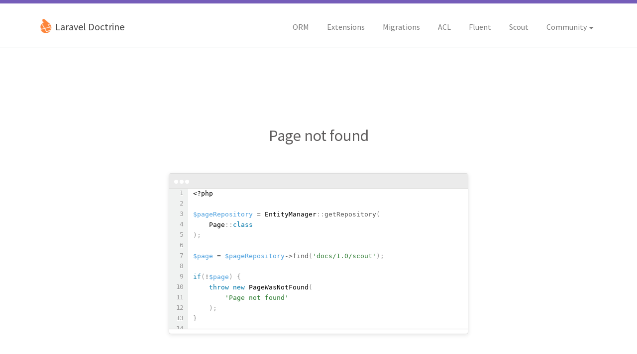

--- FILE ---
content_type: text/html; charset=UTF-8
request_url: https://www.laraveldoctrine.org/docs/1.0/scout
body_size: 2018
content:
<!DOCTYPE html>
<html lang="en">
<head>
    <meta charset="utf-8">
    <meta http-equiv="X-UA-Compatible" content="IE=edge,chrome=1">
    <meta name="author" content="LaravelDoctrine">
    <meta name="description" content="A drop-in Doctrine2 implementation for Laravel 6+">
    <meta name="keywords" content="laravel, php, framework, doctrine, orm">
    <meta name="viewport" content="width=device-width, initial-scale=1.0">
    <meta name="apple-mobile-web-app-capable" content="yes">
    
    <title>    Laravel Doctrine   - Page not found
</title>

    <!--[if lt IE 9]>
    <script src="https://oss.maxcdn.com/html5shiv/3.7.2/html5shiv.min.js"></script>
    <script src="https://oss.maxcdn.com/respond/1.4.2/respond.min.js"></script>
    <![endif]-->

    <link rel="stylesheet" href="/build/css/app-a9e161a941.css">
    <link rel="shortcut icon" href="/favicon.ico" type="image/x-icon"/>
</head>
<body class="docs language-php">

<span class="overlay"></span>

<nav class="navbar">
    <div class="container ">
        <button class="toggle-slide menu-link btn btn-default hidden-sm-up pull-right" type="button">
            &#9776;
        </button>
        <a class="navbar-brand" href="/">
            <img src="/img/laravel-doctrine-logo.png" height="30" alt="Laravel Doctrine logo">
            Laravel Doctrine
        </a>
        <ul class="nav navbar-nav pull-right">
                    </ul>
        <div class="collapse navbar-toggleable-xs">
            <ul class="nav navbar-nav pull-right">
                <li class="nav-item"><a class="nav-link" href="https://www.laraveldoctrine.org/docs/1.8/orm">ORM</a></li>
<li class="nav-item"><a class="nav-link" href="https://www.laraveldoctrine.org/docs/1.8/extensions">Extensions</a></li>
<li class="nav-item"><a class="nav-link" href="https://www.laraveldoctrine.org/docs/1.8/migrations">Migrations</a></li>
<li class="nav-item"><a class="nav-link" href="https://www.laraveldoctrine.org/docs/1.8/acl">ACL</a></li>
<li class="nav-item"><a class="nav-link" href="https://www.laraveldoctrine.org/docs/1.8/fluent">Fluent</a></li>
<li class="nav-item"><a class="nav-link" href="https://www.laraveldoctrine.org/docs/1.8/scout">Scout</a></li>

<li class="nav-item dropdown">
    <a class="nav-link dropdown-toggle" href="#" data-toggle="dropdown" role="button" aria-haspopup="true" aria-expanded="false">Community</a>
    <ul class="dropdown-menu" role="menu">
        <h6 class="dropdown-header">Join us on</h6>
        <a class="dropdown-item" target="_blank" href="https://github.com/laravel-doctrine">GitHub</a>
        <a class="dropdown-item" target="_blank" href="https://gitter.im/laravel-doctrine/community">Gitter</a>
        <div class="dropdown-divider"></div>
        <h6 class="dropdown-header">Community packages</h6>
        <a class="dropdown-item" target="_blank" href="https://github.com/dave-redfern/laravel-doctrine-behaviours">Laravel Doctrine Behaviours</a>
        <a class="dropdown-item" target="_blank" href="https://github.com/bharley/laraveldoctrine-hashids">Hashids</a>
        <a class="dropdown-item" target="_blank" href="https://github.com/digbang/safe-queue">SafeQueue</a>
    </ul>
</li>
            </ul>
        </div>
    </div>
</nav>

<main class="wrapper">

    <nav id="slide-menu" class="slide-menu" role="navigation">

        <div class="brand">
            <a href="/">
                <img src="/img/laravel-doctrine-logo.png" height="50">
            </a>
        </div>

        <ul class="slide-main-nav">
            <li><a href="/">Home</a></li>
            <li class="nav-item"><a class="nav-link" href="https://www.laraveldoctrine.org/docs/1.8/orm">ORM</a></li>
<li class="nav-item"><a class="nav-link" href="https://www.laraveldoctrine.org/docs/1.8/extensions">Extensions</a></li>
<li class="nav-item"><a class="nav-link" href="https://www.laraveldoctrine.org/docs/1.8/migrations">Migrations</a></li>
<li class="nav-item"><a class="nav-link" href="https://www.laraveldoctrine.org/docs/1.8/acl">ACL</a></li>
<li class="nav-item"><a class="nav-link" href="https://www.laraveldoctrine.org/docs/1.8/fluent">Fluent</a></li>
<li class="nav-item"><a class="nav-link" href="https://www.laraveldoctrine.org/docs/1.8/scout">Scout</a></li>

<li class="nav-item dropdown">
    <a class="nav-link dropdown-toggle" href="#" data-toggle="dropdown" role="button" aria-haspopup="true" aria-expanded="false">Community</a>
    <ul class="dropdown-menu" role="menu">
        <h6 class="dropdown-header">Join us on</h6>
        <a class="dropdown-item" target="_blank" href="https://github.com/laravel-doctrine">GitHub</a>
        <a class="dropdown-item" target="_blank" href="https://gitter.im/laravel-doctrine/community">Gitter</a>
        <div class="dropdown-divider"></div>
        <h6 class="dropdown-header">Community packages</h6>
        <a class="dropdown-item" target="_blank" href="https://github.com/dave-redfern/laravel-doctrine-behaviours">Laravel Doctrine Behaviours</a>
        <a class="dropdown-item" target="_blank" href="https://github.com/bharley/laraveldoctrine-hashids">Hashids</a>
        <a class="dropdown-item" target="_blank" href="https://github.com/digbang/safe-queue">SafeQueue</a>
    </ul>
</li>
        </ul>

        
    </nav>

    
    <section class="panel statement light">
        <div class="content">

            <h2>Page not found</h2>

            <div class='browser-window'>
                <div class='top-bar'>
                    <div class='circles'>
                        <div class="circle circle-red"></div>
                        <div class="circle circle-yellow"></div>
                        <div class="circle circle-green"></div>
                    </div>
                </div>
                <div class='window-content'>
				<pre class="language-php line-numbers"><code>
&lt;?php

$pageRepository = EntityManager::getRepository(
    Page::class
);

$page = $pageRepository->find('docs/1.0/scout');

if(!$page) {
    throw new PageWasNotFound(
        'Page not found'
    );
}
</code></pre>
                </div>
            </div>

        </div>
        </div>
    </section>
</main>

<footer class="footer">
    <div class="container">
        <nav class="nav">
            <a class="nav-link" href="https://www.laraveldoctrine.org/docs/1.8/orm">ORM</a>
            <a class="nav-link" href="https://www.laraveldoctrine.org/docs/1.8/extensions">Extensions</a>
            <a class="nav-link" href="https://www.laraveldoctrine.org/docs/1.8/migrations">Migrations</a>
            <a class="nav-link" href="https://www.laraveldoctrine.org/docs/1.8/acl">ACL</a>
        </nav>
        <p>
            <a href="/">laraveldoctrine.org</a> is based on
            <a href="http://laravel.com" target="_blank" title="Laravel - PHP Framework">laravel.com</a>
            © Taylor Otwell & <a href="http://jackmcdade.com/" target="_blank" title="Jack McDade">Jack McDade</a>.
        </p>
        <p class="less-significant"><a target="_blank" href="http://docs.doctrine-project.org/projects/doctrine-orm/en/latest/">Official Doctrine Documentation</a></p>
    </div>
</footer>

<script src="/build/js/scripts-6da881f1d0.js"></script>

<script>
    (function(i,s,o,g,r,a,m){i['GoogleAnalyticsObject']=r;i[r]=i[r]||function(){
                (i[r].q=i[r].q||[]).push(arguments)},i[r].l=1*new Date();a=s.createElement(o),
            m=s.getElementsByTagName(o)[0];a.async=1;a.src=g;m.parentNode.insertBefore(a,m)
    })(window,document,'script','//www.google-analytics.com/analytics.js','ga');

    ga('create', 'UA-67510065-1', 'auto');
    ga('send', 'pageview');
</script>

</body>
</html>
